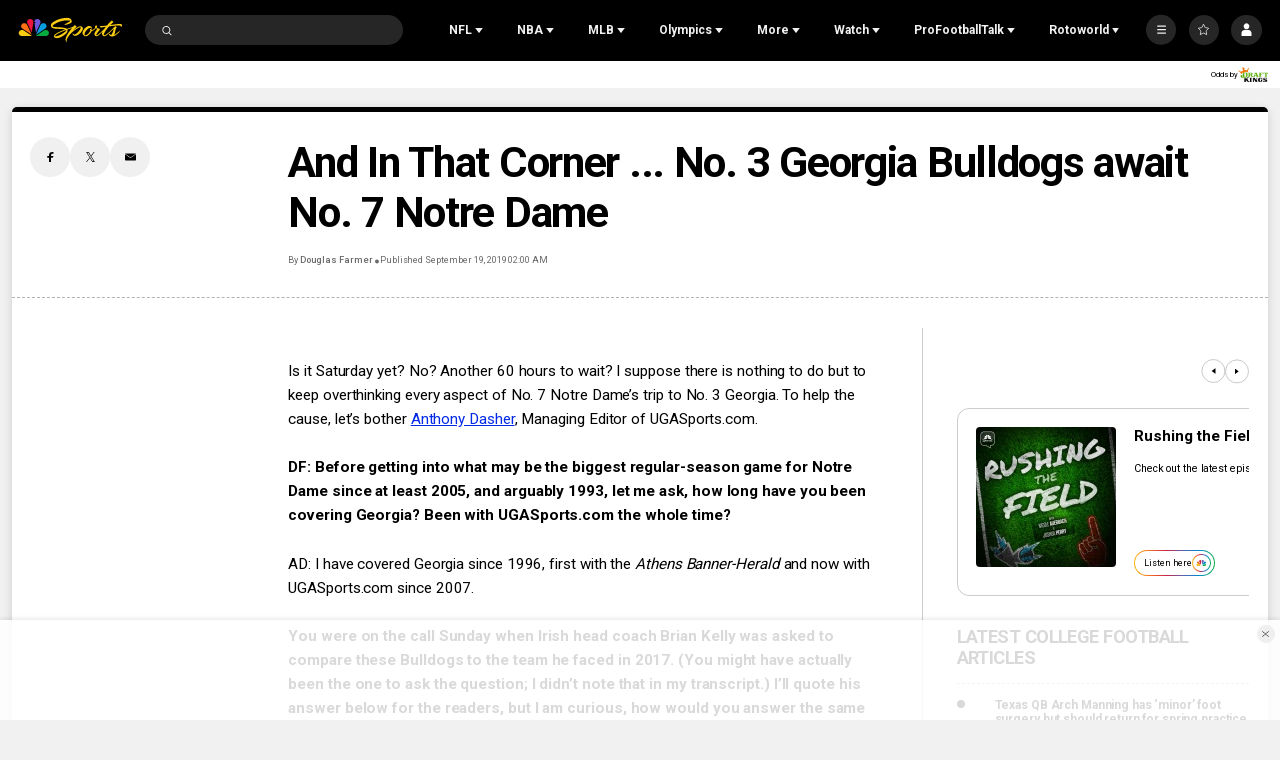

--- FILE ---
content_type: text/plain; charset=utf-8
request_url: https://widgets.media.sportradar.com/NBCUniversal/licensing
body_size: 10800
content:
[base64]/DkabfSQJHXYZebsAnzkZQ7ixu9vZKucw71h0Il1Rp8V3lR2eFJ7pO4q/hwUCbo4N+7M3o2c+bWzA5qMCJ2P/MOClRwReGO5VZ1LfN9OtdEF8P9zOCILqrAno7TiXSr6tXDgo+KpUQXtrf+sByXlX9Y7RIrgD0XvrCGWiDbXXcZEVlgIaC8JXC3epWcSFHZRIWHftdjugGbQPpaCfmWtbRhIsnt6AnFnQtMwEimKPDGpyLZmcGeU8ux36/z+Fv3VumZeRiHU4DiiV/pMm6SomB9fol2x3vYPgvVen8eKNPpBj3sG49Jmium0phv3yisDSKi2SzklmLhRwkyV1drPCiTIPY5+b0gc/yD4JU8w+CJTfPjAihexjniXv4HFPUeSrSbsjh3G/hx6lJKM9MXWjOJoF64FsUUqWzIzoxa3cG+YhYcRX7RSDrP5oTtVFhs1fmtgrvEeJCEquYdRY56yEg+rUPouXNuD4Ez/LrxudolIFhSQ2HLmAOCky/6xR2qKLbQe59zrY946VFttBiHtF5iwNpxcrqCMTwjxB+nCnwjm08+kzlZ71Ck5KGCxVUWuEmz/8vTqwVO7GZxdq3B8QESb09q/[base64]/[base64]/8tLMJ0qC8yKRLlEMnP4Kj1gbJDfWqhmUsYgibEc910GzFbgEm7//c3JJ8YVoaMjk6+L3aHjG9zjoglZwIjA8rjZGQzP+AtXbL6HoDJ2uHguyNjyGrBauSjWZgk4ud1w/7nddnLPEtqJuYzCH9UZGFf+A7iCR3X3EHkeVuxucEMV0WPgJCBb8taTH3OfAnwQWqV+REZB1L+NU9ABvKtf/DRcmJnAHRmTj/chWQ51HDTvhM1YpuhjxzGvpXHIRAvA1LLqooavunA0YgFr40E4+IHr1VbdGs5Ztgu+AHf4JLOhs04OZcPLujMYHWDBmyJIX1yAaJW+nfYbC/qJ3VfXoBIMsQvXd1VqBU2OL57qy6tn6L6VWtakXBM1FyH+zK9CY3z6S64vWr/TZSdtSULgtbn6wGjtWGmTHyj9rkTuRTNyOIEsBR7vnFg+7ZLDCmncBjEXVpT/EIQZlaGePHruiv+SNxj/FTbmegNzqQPcBIAVC2hdDkKXkAcfOmuKb2iBIY6WGDbP6n056FBvl6KItFcW8RGx6/RVlrmP2GYRI9DsCljb7bHT3crXQXFqfj7CjLRCWX0hAE4Dph9a+CSahfL5qYXicVdbIfAgmuvJ+SsbF+Hlt4/up7moBfxzAJzjfkxxj1MSJKf4F9skGGrSOApyjI2Rp/0rXYY66YwHdcHCQ/EWEjUZMh4E4Ns0U/ftx+doduqXOjqK/crJiwc9JL0fU60khocOyRd2yFv7kq7Q21nIFJPIA8vws1oCeuizeYDKRqdXkXRQCsas/G3O39QtXByC0R8VcZj+33cfSC8GN/a0fX00bZWZdNNrQvSt54EUckmg4tDKqfm1/zRfwxVDKeG8Ls96RZIn5zn6gMkeiFFLSv3eBT/QvN7g8ZkwLonjbk3aSbJTFWul//5mdhvZQETAnS8T0jqbVjr88vqTCGfZF+agGF50YGeJMrSqXr39unAxplF4JtHUc2Om9lLRsUJ35zsQ/N9UH33q82O7TBEvpjx3ZFrgq4CzvYYFbH4Ob9KL+icVE5VzAsJW0QE5YNocIxRvbeY+8/Se6W8utRoHaM3NNSvueBgjH0I6y+W1vg/hDKqk1QNHrMWCsa+XcVmcqYJ+XovAAopUjcr7jfuqnlr24v2lCMvZX0vg/F5xYQMNyTqVLGyOrptrLjOc3OlRrqRccMcnAqXTWHu+FEbCJY+3CCEdSlxgBKJmQjCThHcetqreVM6jQOLjDmefd08M2lQXTxHMQED4wvZW3FWJZ8WB/8asRJIpzXhqLn/kKc3D++camlheYuo20zMPxCAA6l+HSDqFrH6XyGKdfzZJLhhcbcygkYGkeQNOGf91uhZ25mH7l+jVX/N1oTJWPvMoVUAX5rKJK/as2Pe+oMIUvwUajZp0fqUJsvHy4X4jclYcKcE3NwXk9DIOncLDXINr3/4A15c8Hx4vfks8eqAhYqYbflhD2N72alW08vtyF862/o3oRInJMV9whpJXpYhtcKBEDng2WQfe1ZWcXuDLLMDTM4mRZha1xLR3v8q247OwLGAjPzRlLqdZViptht/W6tR6Wo7V0zs+5V0ajaqepDBP9DQLRl4qD66TOqBP71bmCR8xeThGOil/[base64]/FGagRujqY5rqXSARp1iEW+l6MqnuRgS+MbBI/ziMduxB7V/HmQzZQ230ZUVmvpahx40r9aFb3JSOD0kmm9HpXMdVXrh8wx3NAAzAAQN/wOVrvMEtg5vpBkZwp9i90a6yFTOVTWVxKgNijHTArgng9qWmWTZrRTMroD8BMEMkamS/T1O8QslgHEG/afhBx6rEIZHiEnFW9ltF9fcCc5dH45Kn2KMvEN4t7Eu/KYyRoLUUkKgAx3lG+oImLUcHT7z3Fnqj4fR/IZNpqGIfBrdj/AKbT5IXIsfsqSxVZnBIQvz6A/ykLCbkqo15xsScL6+XjyRkgXr8iueX0VK9JVMLiLU2F2tSkxto7AyNSJN9ny/vW7F/CYngx5laHnV2f4ukrziPdFZ/sIRhPDb6bdeNf5NVhJ7JSw0goQi0JWHyvNXavX4AtF8JNULkUKEGn5skswTpXQxuTPMrEspmHI0NEPLJu673y7gJCVWFRTC3UEGhhChSIruslRpal7F4j+W+e+d8Osl5U9PCHD17aN6oC0OWsYrPINUfd0gDMF53dlhJLvgHZWrn88rUBdBNtHv3wYDQxOg/aD+EQwdlOYyTTZnbMdHIxV+/lZ+ufVwpN3L5GN+o665VcQujrJ8O4yTjTdTigXwK/1ijmcjvLFbjEFiwqFaBPRK8B9LEiyA2On/pyFinbugaU/BXpf6bWf7PPFH0qKaNktP63qeAXPSvxRpgP35jKuyE6Bcyz7oBI/6Yp4wNZTECh+rnZ8tx4dHSJUM+WdLncmAEbF3H1Y6CPQ5op3BwglCFuY1t48BNPjQJmO9UVDngpJkIYvxfhfGPDsA4/[base64]/v4fE49GCKmvIwiNAOhOoxY3aRo+TEqgmUoorOh7eBxFw4OhPTOpahx2/SqgPngaDHqjd0juFOaKfVh50rI4uCLTS2AobI2K8kyLWkQfzpZTKdzXVG7vc9Yl6bGEYcUO0T3CBLSTO2ojys3P0j5SMFpvlQanWXFAXbcPgTH/77+dzcCP3OtJVd8E7G62FmbCiv+uX5lEnythnC2WZ5aOvLe+YKGygQV5tA+4mWAvnL7j4jZ929/t/Zyytd5ARltTgwJcUsxZfnXA/GDzC3B0UQn3XK1VCK3LIMSMWbFWtG5g0vXu8qv87uOL4Cx9tSIvjGY16GtpGShEbeUS9bvuPxwYSW6uXkdDdZqCylpN46K0oD2fuK/iW6SWtCNSj5rgKaRCBe9D8JXa0Hi1oUuyF36j9iCVBdhH/[base64]/02C+SUh2yjqCardzjFOp122KqL9oDXcjBeDl9bMaln9h52nbngx4elsYrdN+VipMkpgvaDA0dSJgnYNrnUlTRwnPjBt1viisqIXb1kEnLTy/My7nMPXYw9fSgoH0C9WMCaXnEOUXOw0y9kVGjJ0nz096Cnn6JzD5L+mHQOgzMgbtG/tjUGRA45Cpf6cVoCrEtXWiyoDc/ixIG3g3jMfostr5JmVP6qNopHkjM1soc9ZdpXGIfG8vxZoqO2u+qJuBjhY9WWlgXFkPuvX8Bkj9/mbLveScxK9y21ZltLlOBrQkZYmldxkPwjUTIubjRoilpVpPGlZT4NRPEtOyFDHP+AxL0wqfkk4xvINLOA8crc05IQQQwrUGx0pcF8Ukk8V/xDF+9ekecYJqROzO//29dq/cqWflVsTYW7MqYuKg7elTmXXfZH6i93JULp+DZhi+1tDHyBYK2JXYYOFjxb2GX9fF3zQQR3GNFCSIJRANTEIptJvIOBh/Xb53Bc8q0nkA+62FiSjdAzDv3HkOJUCnttR5bV//jDEak7zDaKJ672BqwoQLAwF6TaEtn5M5siqNE9lyFO1KdqDJQ1fpp+WC5OR9wWXetW/XSL3A6gvrAHWGlfIDZ6ZyE3vlc+YYg14awnqRn7bGS8oH8zPR5yU6ygYNjgqnvkE9zHEpTQB3AFxqAruUsJtRML4u00LDaEOD0Op0mn3P9mASbO/j/swhT/[base64]/go6vGqCChDoG65rWHLWhZz73thOjhaPEP40naUf5q5egnY45oo1Pk3RyGkLiieK1P9EebeLYKT86fTPfeam7lsOAG2v/twSGjR2xgKmN+1g3Hos77QqSgcd1UuEWPKEBWFfsYm/JSvgdmlC3dPnjiIFyty/hgwhEnynXKQvGZh7U2wKYOU4La2k1EszPnsuuRARQ/CXHryamgeKL2NaC5KXzKDfaXVTLum5UT+iLEpGV3ZqjgRxYFf9UVryGySd4ws3nNmX+u5vfa/HJabexGaHJAQKyehIDEAZRjYA+5BJfzQ+1hUqefXpD8pAC7K3NMABIr9ws/c+6Z6mgB5cBoz8FbaSfDJAZbCflLQeEHhpG20fT6kTl0+RkBKoL8yGhCcr3k6jiuyE0IWZQ1o5EOjm35WfcMzKJ25iHDTb3u6phrFF8P10zj+Uwzr2g5T880CFUHNIjumZ3JP3k1HpYNdaEkMTvlkOBmgE3/6PX8AqUFMa0/8dR/Ws3PMUpGuBOpkaoiisiT9icVuUxytNAE2MC1e3tc/efIKbaWjQGuNg9NIRpuDZWmSkSMW2jfZsnE+c5kydYryYsmwt125+CRBFywNhPXJjY1jqbcIJH54cIdTmo++mFY+E1StU+Tsf8s+HP9vuYMvkYtFZvM5A93lj5r1ECzWr9bAazqewUTuAeks8huOGtjkjLR6V2AhKskA0FLCI0iGh/af2WI+ajAJDevoZSLqjVTzHRf9Wb1ze1ejBCEzGKPlqQVZW9CLZ7lA7eRCnt9C5x5iZ/KVC3bqDBTJ7PNErw/Yr+Uv7wZ3r8MpjMsvv+Jr4pHs3J+mlaBGe5RGV7xIvGRiK0p3A8Bej3JFGXX6MSp1Zk+NVE4YGpWrPkUnCgRp+dLR7mPq9ec6GBt6bohaYrEu7lsSdJ1N3ATB9cv3R7GvRzeH98BO6crHJQHnnT1CqxeVAUf9sK+JGgJvkpbpDQ2n45/WprqDPHmGwqbpCFm+OtUBBfCkbLtiGPQ2TY4NXhb1O4AhQV0DBgHWg/fxHVuVtoIXQjZHb/Jk/eCDge+rFeNgwge/J5wUStvMlBRqtk8vDK0vH1l+3u0h7qj9riQHe17CArJAj6MFkEEmuOM9fbxPF4eVBwxjnpj4EcXTobtjhvNKl+yIUjuM0+CwBkjY8jidderWly0wLrWLwb7kjB5ozPIjI40iNTVfe1D83EEEw4AD5KKKH/WOwiJZxEyMGjEKzrJdSqRBrJMs7+qfYywA8gPRkT7dmyRcg7bZdX4nJ0BVoVFX7dwb+mWx0UIHRSkH9nXiCoGLSv4qyiAqVXAK2khTm/F+MOa7hkm8XaNs/+qzGfm8xZp0U1an+x1t3ed77+YgCE3k43MfMS9VJ4lXiw/[base64]/[base64]/joCUU2ejZKIGr3w0j41RDolV3crFGTda2AFsYUdykBO9Ed3kb1lTdfPa6jZiJqbKZapLy/qGKiTafvJ9AB6hWyoe/mDSbmBWXsKO3tBfZwizy4QhJalRP1VoHPt2E9M24/wfQPNW/wxzLhVTfNI0JnH4o3m/gzASImctT1PWWwJIM3sbs4d1CNccy3cweouQSNu9J9XyqS1nV0aYa5G/[base64]/ajkwFXPSSLExdNHr6Pn1xwBMsv68zPBwdjtvKvapFKoe3Fr2qPHf2KeCE5McJv1F4442/[base64]/24AQnXuwM2YLVzUeQiNwrLdT5UUlj2SJ3h6KPenst/VI7CrWgNOB8flVRzzi3unH7QTADNfC2FQ2S8PmYng/It4O5vIgJtXJj2PrF8BqHcKFD+Zm0s+JYaHyjk8exz84CEtvdquF/7QBixNXjZrR0OHaLTXZ1KPINDw5X/8a4CxoD+cc+cwdNiPJfEUI8B7Z+BhxhcKWowcaR/ZfX5Sc6nmpwcWp9ZmqYLm2hljXV8qpJIUpmIV6NU+gYIdttA/8/lgoAkZ7RrOjsOduTQhJ/TCoCAQ1rDowbyV/OfECk3JmkxtR0e/egZj/7UHUASVwup6Az/pcLw3NfKNyd/zjQ1CxHsqc27Fa6FFoE4rvLFi0Em4XMQxMl3oPKe3OEulB8Db805s77ixucLBsizwOZnq189aSK/hgPj1uS7vL9OrWgw9t4aUNTzd+uTDvyl+XKyXFYDato8uNIddp1M3/LwkjBxIelzTlkz1wnGQuTe6epP/aHA+qx9m8quN5pWbBI3WrshpsXQ56g6jup9gaip0JAtmcJX5csPGgNbUkmjFVO71WtoS7CTY0HwY6jnAYX2o+mldmdh8gq7ThrsrowksSXwMSuWQ+EcbLFK1Qula5vYMGl7HSh43h3gRWUFBpRIPhd9gAi7RgcieEId2hlsPGFGyKOGAOC/sIsezgwHweSPrUWYWh9z9/Fwu7X1jtkP/b365uQw0JQOb92CNNO8CrtGPX/1qLbNrKNp86Uo4qoPSjKbMy21oRsSUwQos6gpy0zYvTimdnBNnB2E+Ogfd6nVhOeYUTkanDot11IvmYs5+Qbpk/[base64]/JnMiD5Jh0A5L9xe1NTXIZZsCRiIVrvQPs2ldApbL4pJX1kC0hcS0Qfoj4kkw9Ncm4Oy+gneyW89k9ioFnrv+NyibB4lXOe/rlxvqenEmOuZco+ZyJ819faDBdIdTtOgLLop+97mnruRSTS5Pi5pWsPMDivYyg+V+He0UXUpWo8HJNShrA7ctgpY/vX83rxlFgtq67HjcsUCU5ES2F6tt4Q2Rj8fmiF6wHr623AfQhUZb+6g+1QfezhIZlsRwNj+/irOVQv79h6nRlfJIojCdz8rrzO36oz4kfYcU2kmKgCKMqI1lNkiikrvFinQpJz9x/hCowngqA49+v96fYb5E+3F1LDZR5kXxCTXLBxpwoK6NuT7pROlbYNUihl+n3I7/R0H4dU2spqsPz/HLrzQs706O9GNzQaSh2i3B+/C/lSi3YLSecup8ogErEtDpliU4Qw1XWt5ZbvYLHJ3a+803Q0qVSe6ahMUcAWD4Io8BtA4IndCRVhd6eqyP/QQQ8QQhhPqc4wIAeGUVU7frbBo/N1x9KoB9K7GfeSz3U/M8TU0cF1cRideh/CJpYGzWPnKt4Lfnvz8NbEKcZnQEaQ5np29RM7MKTB4mWtck7ZKe95UhiGHnuoeyjVSQDGHShDUeHERdyiIjfoGbPcll467iC/F/jbA/sjr7jC60bQB/2a1ut9akzoYwfXUs/+8kekyZY7wT7HcFhLYjEcO8UrhhHpt1tVjhLQafkkpMbYiTmjd3GZHnYk+ZyjA2pfxReeaoHZAy0aE8oLM36xIvDiF+XHWZ9rywy+nEcYngHUXXMuJwo8V9En8kvabHbXG9+28EFMn8eAK4j8f4o/cbMiwSOl1+9XdMOdRBa5K89utcDa5frMpypkwwn8P/Eb46PidZ8E8YPkia1cyxyGHlZlQMwWJbmV9GdtcPcI0y06gH0QLzeYZCBIzc2njGVKEXZ+dLlSwNNEQ45k74sfbLBIgyhh5nHhx/AKgm7BprZd7IwTAOcM7GUX79d/wtpyDaJokoYyskym9A4OFHNE9tPSJpH6k8hIuA99vUJk2I3A5MhMyjuMrnXHdPSU1tkF2PxqKh7OkRJRxYA88NMpeC0ErTwFxkITGj8c0ECGfqiY7We9fFl3BTG9zWgVC16xLbRhn780G8Pn104BuvydRn89In5RNP/9RAqhC245HUX573qmgmRS1o26xDpMdKM6tzbxzLpZHsnvuw9fAc4s5p5bmbpRqprsJ651VlQZecM+SWmxNqdAL/gsRhrD+0KCF4g4kTwOt30UdG2DZFHOcsnYPtD9FNDvAP/VJ0p9BlJHe84Ju4ejaFdML8kyXgX2KO0EsPoYHbP7nWsmJofwdnOUKVYi9y1LV+34cEM/GoSdlB8FLJaNK04EA1leKEMf1Un2BvWNuvx533WxUYvQLS/FcIWgdN2W69Be8kiR/TSS08pFEuLUmx6MmdURPlypOFqdVAQAQVEckQcbfS/Bdtwlc0s1PhLYyLqgx2lbj/Dl3KlmWP9mTRRHlODMRttO46b6KSbsgMYuWwjvkGALEN6XExVLmEahC27GzbYNHOFUM2OPYIT3xUom/Gq94fGVToH0ak/EDrJSSZcwumpNgUnoCS71rj54E/KyGR5c30LutBYmoCqkqnsggxW2DoC58W0Xn4sPVM0oGB3r/V+hhh+PNl0a2PVObWR7rb8IXjEeW7r8ZqtWlZcrJt0nhzkt6CuJNXleqqBHzuRFGZ5upod80U9v+0Jg2OarDsOMtwPyCctIoD4SrxZ7KXG8tGMWmOR4NJ8067rplUvAl562fsNycHsysBlm2ssgU+5JA2KOSCZAA/n1XB9Hu5BUKmM/7YcdEq0XXztXZmrmtFdgvWkdR1lWI5zhoXvb/kB0QZiDsNf+Wo4iS672Bl6/Xw6K7/plCHtjRIbAkXVGg0w9cHOApTNzPbromSQ1L8012JNMdMfLqCaGzbHggi0sJksTIgbJopr/HbS+6RWmZHViMwD9YArwGw07rkOfe+grtjMjpCRhmhuePnBzfmW0ffbn5ncCiFl5M/EHy6NEsTjKTnP0bokdHj/qRXrAe6ajUe4rgDLUOx6KhcWFQFVRAcd5l/OIJoG+rl5F5YeiTqkPpdUbEIlJQ2thZipxpFWoLTucSCAIdcdqueSEnLkBAuSNcl8ljf3e1/2oEBxmBUJ4ogOIdMsqdmzcu9gjmqK6xjYmBH3gyvycc5uOy/rBZGOC45sk7ehtSK/iaf4kUP87Sv7cTWvZepU53erXrsF9Od4dkR1e6/68U7AVP8DbzaYycOg+0V14jjPkGXFlCqlwX6tV6HyW9XLsXnLkhQ0OYsjNKLaNhUbCNB8Ef7nZxVdpfiTyV9DtIGgzKOEoL5/uuDFmxFwCiv6taH2KSZJoU4DzsVZYvyNE9YpR9w2eMvf3hjXY6Unnza57iU9OrdU142kDxG8lYpUIQlIrluZoOhxpKh5jTe0jaCjOt8owMBaLN5AXFZU7qWel0/bybbhHxNjICaMYhPtw8Yy3edQZ1VbqVtSYTPQbH4yQktC5GklUf7TraRBTFS/Ne2BUjNsK9vFY3O9rGwCKxA33e/x/IXOw15SDjWmbNx0h/ZfOi7xgN5zSuCmnxKyJzmBMBsNEt/O6fy5mP8VeNmZkY7wZhM64s1IVC9GFrjTsAx1IoFkmF7ltd+96tfwQsNoKM7ugukyVhHoL0a0FnligI8sAPdgZmnHhwKAn/AvB5wA5eiFn/TjZU0ZG6OTGJStEoGKtzIE+yx/ovc3JBFzGoZWu8stHE/vQqRrWn9sjEErTj0Nwb/kF41LMJAjonyfSdm6Cz2YJK71rkytNoaYs1e3o3nf/qRYnMUpOOl3sGUlkcui4hhckO5WA6AXT335wH8t1Jx923m8r5J545Ra22OKMLf1BauGclOQ/CgWEgvuRcTJrJels2CA/wMApRzuf/KZ4jSXSaEI7Y491i1+4JR1LLr9vNno4o9xuIqYegBU+Bj8i/69cQWDX5TDPWAxFppmyae7BUdgVR1YqXypNlRaMy3XRJKQbkEuUcwQn1BtgrfuVfVAFE5wDP5D8feMgXciN7d+/hIvBnnMbUamQJKucFFXigIL8TCF6ls80I9eL8NPuParXIZZobxucxzMgTzvcfZvG6KRypJQs9m/0uJQ0kxXE1311vYJxjpr0GBJYG8u2+GApJAE5ENps3S3MZ4v85D7uEgDZGlMB/FjGgS/JrOvl/lBs1JIkgRMQP5LwsXoCYbdLBiT+f5mvS0WoPY3nCGqb1xfUk2/[base64]/Wil2CdRFo8QKxC3lDszetC/+Kr55HPXJxWL8ZMI7a5wR4fkFJtmNr9XQQBDcThfRvCL+5REQkU37UHBvcnESflreK8C27DlkL1HDezKRLHA9TbtheuNAQZ4sYuagO6DsyHD955LZYnzWA23UhniDlRw0/2bPycyo/avcqHqG0cVIZfT/DwEXKrseTN8QIJQkfW/QNb7VC6SOOWWbB6Aq3GDdx5vdlpZ4ZqROJ9nyihsNJbk2jry7dKKR+Mvhn9bQ5jz/CFGlWwQSyckXTiv9DKMt5rCRuItg5A+r74AwlHSM7oDGmNyDqDj678V88fe9/JE2Oy+YOd3+4+f05VxbNFPfgD0AwKc5qboTWphJBx3C31zsFjjDUxDvxclP4wbqcRmkSRZ1fNykfkvrgWGoJ4rcDcbyE0yfSCvbLvM2RmSVJewrOp2o/TsOut5FhisAYQbFgaatr5sw4FJ+/3TWPreyUayd7X0EZMGgWESApRFyUE2eJViRJJX+VoebFMkTnxeU3euBUN8QpbdycxxrGw6M30/tPTSI8bT/phVYTsAuZYtx0RVlFgP2DS9FogayBpOt16I8OyZ//UpwMFg+W4BUh/LTM3bfyaggzym0ye8Gw2TYUyL0+3nY/802sfBGToK2aiGVGajLeSULhxQ23vb601H/ePc1DWURQJl5dadOpC15vz/kHdWqi3Jtg3PNFH4LBKAbi7Q4LBK2gw/l5K24z/BB74YaGyKYg/g8dZQUAr7SqQ4ZC7UuKeq43+u0drOi6cNzZX2lSDOcE0Iebt2GQtjwDDMw7HviP34kD4CFir/25oso1HJk1LsgfeDbdYTwOkcm6KNvyOkVnqPB/Zep+MoY5060oAv8g1A0JoK/Y9p+gBQxCQYXtTpA8LtPgZ0f2GR6WXGxpoy/PQEObvIjTAmAspy4DVH83WQ1tszbL3u5ePmVAVIH0ioINcKFOFAAKogylIIbqlS2fxcO3LfEguo2tQ3pyrS1wpYodTx3N9UoKTCoEgVB0pktLig1m/hg3wX5kwdpLqrcwo43WnSTQGUOEslhxkXFZfugxoeKv8/qmzIcCf5LJgBQO/5BG3EMNKciOxjG8p1tGgltLwmr2NDmAt1mqXvY5lf4mvJLHU0wE4K3OXgbsVlkPsqoFjR/VToySN+Xbh+iC5VOF8LISoNwLI6Mb2vjiLnF8JaZKJarOeC/128d1SdwIer/udvviXa3lObIBKb2slhc7tvxDVu7GFlnnWYHbn78I+Buc9aHhs9/iAbG6Xb6wJbznZTwg5cwOSOQhf+3wz9MhtmVVSEE15d6SeoJYVbCdwO+ARj/wqIZJ6uGlvFT1lBRThK6xC0u/Exve+9WOKu4GciZNYeadxOHtNosys=